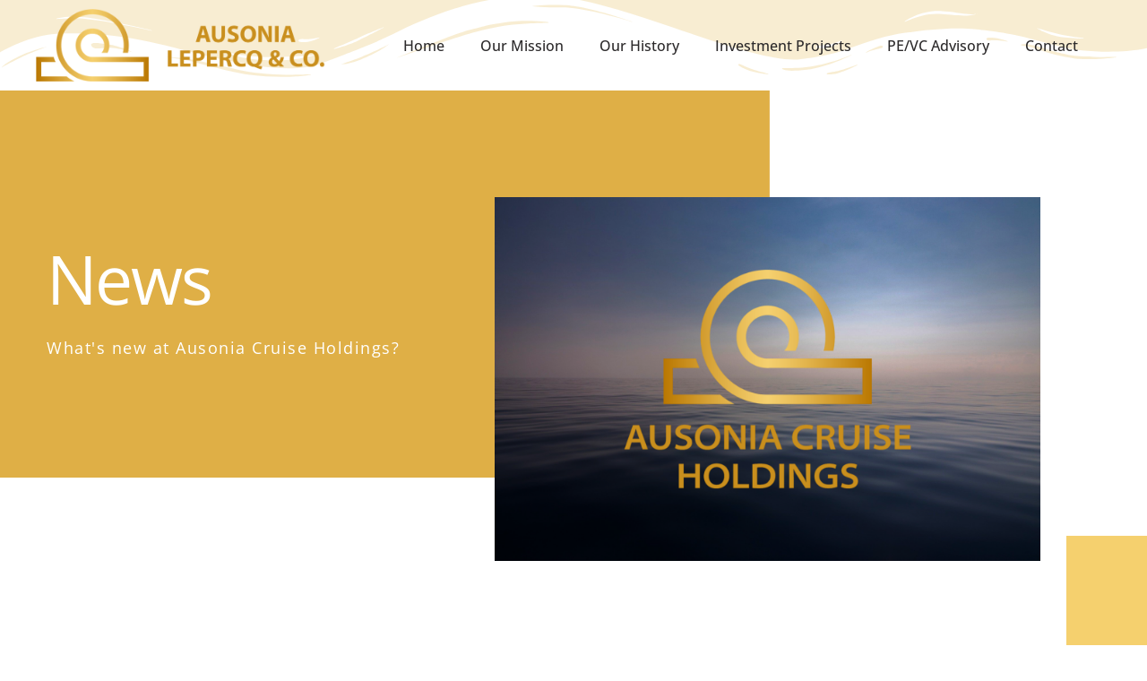

--- FILE ---
content_type: text/css
request_url: https://ausoniacruiseholdings.com/wp-content/uploads/elementor/css/post-12.css?ver=1769707643
body_size: 365
content:
.elementor-kit-12{--e-global-color-primary:#2C2A2B;--e-global-color-secondary:#2C2A2B;--e-global-color-text:#2C2A2B;--e-global-color-accent:#BD7C07;--e-global-typography-primary-font-family:"Open Sans";--e-global-typography-primary-font-size:38px;--e-global-typography-primary-font-weight:400;--e-global-typography-secondary-font-family:"Open Sans";--e-global-typography-secondary-font-size:38px;--e-global-typography-secondary-font-weight:400;--e-global-typography-text-font-family:"Open Sans";--e-global-typography-text-font-size:18px;--e-global-typography-text-font-weight:500;--e-global-typography-accent-font-family:"Open Sans";--e-global-typography-accent-font-weight:500;color:#2C2A2B;font-family:"Montserrat", Sans-serif;}.elementor-kit-12 e-page-transition{background-color:#FFBC7D;}.elementor-kit-12 a{color:#4B484A;}.elementor-kit-12 a:hover{color:#BD7C07;}.elementor-kit-12 h1{color:#100F0F;}.elementor-kit-12 h2{color:#2C2A2B;}.elementor-kit-12 h3{color:#2C2A2B;}.elementor-kit-12 h4{color:#2C2A2B;}.elementor-kit-12 h5{color:#2C2A2B;}.elementor-kit-12 h6{color:#2C2A2B;}.elementor-section.elementor-section-boxed > .elementor-container{max-width:1140px;}.e-con{--container-max-width:1140px;}.elementor-widget:not(:last-child){margin-block-end:20px;}.elementor-element{--widgets-spacing:20px 20px;--widgets-spacing-row:20px;--widgets-spacing-column:20px;}{}h1.entry-title{display:var(--page-title-display);}@media(max-width:1024px){.elementor-section.elementor-section-boxed > .elementor-container{max-width:1024px;}.e-con{--container-max-width:1024px;}}@media(max-width:767px){.elementor-section.elementor-section-boxed > .elementor-container{max-width:767px;}.e-con{--container-max-width:767px;}}

--- FILE ---
content_type: text/css
request_url: https://ausoniacruiseholdings.com/wp-content/uploads/elementor/css/post-2301.css?ver=1769707643
body_size: 1268
content:
.elementor-2301 .elementor-element.elementor-element-bf4efc3:not(.elementor-motion-effects-element-type-background), .elementor-2301 .elementor-element.elementor-element-bf4efc3 > .elementor-motion-effects-container > .elementor-motion-effects-layer{background-color:#F8EDD2;}.elementor-2301 .elementor-element.elementor-element-bf4efc3 > .elementor-background-overlay{background-color:#FFFFFFBF;opacity:0.5;transition:background 0.3s, border-radius 0.3s, opacity 0.3s;}.elementor-2301 .elementor-element.elementor-element-bf4efc3{transition:background 0.3s, border 0.3s, border-radius 0.3s, box-shadow 0.3s;padding:0px 0px 0px 0px;}.elementor-widget-theme-site-logo .widget-image-caption{color:var( --e-global-color-text );font-family:var( --e-global-typography-text-font-family ), Sans-serif;font-size:var( --e-global-typography-text-font-size );font-weight:var( --e-global-typography-text-font-weight );}.elementor-2301 .elementor-element.elementor-element-d1d0a67 > .elementor-widget-container{padding:0px 0px 0px 30px;}.elementor-bc-flex-widget .elementor-2301 .elementor-element.elementor-element-4c418d6.elementor-column .elementor-widget-wrap{align-items:center;}.elementor-2301 .elementor-element.elementor-element-4c418d6.elementor-column.elementor-element[data-element_type="column"] > .elementor-widget-wrap.elementor-element-populated{align-content:center;align-items:center;}.elementor-2301 .elementor-element.elementor-element-4c418d6.elementor-column > .elementor-widget-wrap{justify-content:center;}.elementor-2301 .elementor-element.elementor-element-4c418d6 > .elementor-element-populated{margin:0px 0px 0px 00px;--e-column-margin-right:0px;--e-column-margin-left:00px;padding:0px 0px 0px 0px;}.elementor-widget-nav-menu .elementor-nav-menu .elementor-item{font-family:var( --e-global-typography-primary-font-family ), Sans-serif;font-size:var( --e-global-typography-primary-font-size );font-weight:var( --e-global-typography-primary-font-weight );}.elementor-widget-nav-menu .elementor-nav-menu--main .elementor-item{color:var( --e-global-color-text );fill:var( --e-global-color-text );}.elementor-widget-nav-menu .elementor-nav-menu--main .elementor-item:hover,
					.elementor-widget-nav-menu .elementor-nav-menu--main .elementor-item.elementor-item-active,
					.elementor-widget-nav-menu .elementor-nav-menu--main .elementor-item.highlighted,
					.elementor-widget-nav-menu .elementor-nav-menu--main .elementor-item:focus{color:var( --e-global-color-accent );fill:var( --e-global-color-accent );}.elementor-widget-nav-menu .elementor-nav-menu--main:not(.e--pointer-framed) .elementor-item:before,
					.elementor-widget-nav-menu .elementor-nav-menu--main:not(.e--pointer-framed) .elementor-item:after{background-color:var( --e-global-color-accent );}.elementor-widget-nav-menu .e--pointer-framed .elementor-item:before,
					.elementor-widget-nav-menu .e--pointer-framed .elementor-item:after{border-color:var( --e-global-color-accent );}.elementor-widget-nav-menu{--e-nav-menu-divider-color:var( --e-global-color-text );}.elementor-widget-nav-menu .elementor-nav-menu--dropdown .elementor-item, .elementor-widget-nav-menu .elementor-nav-menu--dropdown  .elementor-sub-item{font-family:var( --e-global-typography-accent-font-family ), Sans-serif;font-weight:var( --e-global-typography-accent-font-weight );}.elementor-2301 .elementor-element.elementor-element-8bda22e{width:100%;max-width:100%;}.elementor-2301 .elementor-element.elementor-element-8bda22e > .elementor-widget-container{margin:0px 00px 0px 0px;padding:0px 00px 0px 0px;}.elementor-2301 .elementor-element.elementor-element-8bda22e .elementor-menu-toggle{margin:0 auto;}.elementor-2301 .elementor-element.elementor-element-8bda22e .elementor-nav-menu .elementor-item{font-family:"Open Sans", Sans-serif;font-size:16px;font-weight:500;}@media(min-width:768px){.elementor-2301 .elementor-element.elementor-element-83c3f77{width:29.12%;}.elementor-2301 .elementor-element.elementor-element-4c418d6{width:70.88%;}}@media(max-width:1024px){.elementor-widget-theme-site-logo .widget-image-caption{font-size:var( --e-global-typography-text-font-size );}.elementor-widget-nav-menu .elementor-nav-menu .elementor-item{font-size:var( --e-global-typography-primary-font-size );}}@media(max-width:767px){.elementor-widget-theme-site-logo .widget-image-caption{font-size:var( --e-global-typography-text-font-size );}.elementor-widget-nav-menu .elementor-nav-menu .elementor-item{font-size:var( --e-global-typography-primary-font-size );}.elementor-2301 .elementor-element.elementor-element-8bda22e > .elementor-widget-container{padding:0px 0px 15px 0px;}}/* Start custom CSS for section, class: .elementor-element-bf4efc3 *//***
* class: .sticky-header
*/
header.sticky-header {
	--header-height: 100px;
	--shrink-header-to: 0.6;
	--transition: .45s cubic-bezier(.4, 0, .2, 1);
	background-color: rgba(244, 245, 248, 1);
	transition: background-color var(--transition),
				backdrop-filter var(--transition),
				box-shadow var(--transition);
}

/***
* Sticky header activated
*/
header.sticky-header.elementor-sticky--effects {
	background-color: rgba(244, 245, 248, .8);
	box-shadow: 0px 4px 33px 1px rgba(0, 0, 0, .07);
	-webkit-backdrop-filter: saturate(180%) blur(20px);
	backdrop-filter: saturate(180%) blur(20px);
}
header.sticky-header > .elementor-container {
	min-height: var(--header-height);
	transition: min-height var(--transition);
}
header.sticky-header.elementor-sticky--effects > .elementor-container {
	min-height: calc( var(--header-height) * var(--shrink-header-to) );
}

/***
* Shorter header on mobile (70px instead of 100px)
*/
@media only screen and (max-width: 767px) {
	header.sticky-header {
		--header-height: 70px;
	}
}

/***
* class: .logo
*/
header.sticky-header .logo img {
	transition: transform var(--transition);
}
header.sticky-header.elementor-sticky--effects .logo img {
	transform: scale(.8);
}/* End custom CSS */

--- FILE ---
content_type: text/css
request_url: https://ausoniacruiseholdings.com/wp-content/uploads/elementor/css/post-616.css?ver=1769721005
body_size: 1774
content:
.elementor-616 .elementor-element.elementor-element-2462822b > .elementor-container > .elementor-column > .elementor-widget-wrap{align-content:flex-end;align-items:flex-end;}.elementor-616 .elementor-element.elementor-element-2462822b > .elementor-container{min-height:60vh;}.elementor-616 .elementor-element.elementor-element-7c5c54f3:not(.elementor-motion-effects-element-type-background) > .elementor-widget-wrap, .elementor-616 .elementor-element.elementor-element-7c5c54f3 > .elementor-widget-wrap > .elementor-motion-effects-container > .elementor-motion-effects-layer{background-color:#DFAF46;}.elementor-616 .elementor-element.elementor-element-7c5c54f3 > .elementor-element-populated{transition:background 0.3s, border 0.3s, border-radius 0.3s, box-shadow 0.3s;padding:0% 25% 15% 10%;}.elementor-616 .elementor-element.elementor-element-7c5c54f3 > .elementor-element-populated > .elementor-background-overlay{transition:background 0.3s, border-radius 0.3s, opacity 0.3s;}.elementor-widget-heading .elementor-heading-title{font-family:var( --e-global-typography-primary-font-family ), Sans-serif;font-size:var( --e-global-typography-primary-font-size );font-weight:var( --e-global-typography-primary-font-weight );color:var( --e-global-color-primary );}.elementor-616 .elementor-element.elementor-element-23888e20 .elementor-heading-title{font-family:"Open Sans", Sans-serif;font-size:75px;font-weight:400;text-transform:capitalize;line-height:80px;letter-spacing:-2.25px;color:#FFFFFF;}.elementor-616 .elementor-element.elementor-element-498e8113 > .elementor-widget-container{margin:1% 0% 0% 0%;}.elementor-616 .elementor-element.elementor-element-498e8113 .elementor-heading-title{font-family:"Open Sans", Sans-serif;font-size:18px;font-weight:400;line-height:22px;letter-spacing:1.5px;color:#FFFFFF;}.elementor-616 .elementor-element.elementor-element-35673667 > .elementor-element-populated{margin:0% 10% 0% 0%;--e-column-margin-right:10%;--e-column-margin-left:0%;}.elementor-widget-image .widget-image-caption{color:var( --e-global-color-text );font-family:var( --e-global-typography-text-font-family ), Sans-serif;font-size:var( --e-global-typography-text-font-size );font-weight:var( --e-global-typography-text-font-weight );}.elementor-616 .elementor-element.elementor-element-9c1cfc2 > .elementor-widget-container{margin:0% 0% -35% -130%;}.elementor-616 .elementor-element.elementor-element-37f2097e{--spacer-size:328px;}.elementor-616 .elementor-element.elementor-element-37f2097e > .elementor-widget-container{background-color:#F5D06E;margin:0% 0% -280% 0%;}.elementor-616 .elementor-element.elementor-element-73d5890 > .elementor-container{max-width:900px;}.elementor-616 .elementor-element.elementor-element-73d5890{margin-top:20%;margin-bottom:15%;padding:0% 7% 0% 7%;}.elementor-widget-posts .elementor-button{background-color:var( --e-global-color-accent );font-family:var( --e-global-typography-accent-font-family ), Sans-serif;font-weight:var( --e-global-typography-accent-font-weight );}.elementor-widget-posts .elementor-post__title, .elementor-widget-posts .elementor-post__title a{color:var( --e-global-color-secondary );font-family:var( --e-global-typography-primary-font-family ), Sans-serif;font-size:var( --e-global-typography-primary-font-size );font-weight:var( --e-global-typography-primary-font-weight );}.elementor-widget-posts .elementor-post__meta-data{font-family:var( --e-global-typography-secondary-font-family ), Sans-serif;font-size:var( --e-global-typography-secondary-font-size );font-weight:var( --e-global-typography-secondary-font-weight );}.elementor-widget-posts .elementor-post__excerpt p{font-family:var( --e-global-typography-text-font-family ), Sans-serif;font-size:var( --e-global-typography-text-font-size );font-weight:var( --e-global-typography-text-font-weight );}.elementor-widget-posts .elementor-post__read-more{color:var( --e-global-color-accent );}.elementor-widget-posts a.elementor-post__read-more{font-family:var( --e-global-typography-accent-font-family ), Sans-serif;font-weight:var( --e-global-typography-accent-font-weight );}.elementor-widget-posts .elementor-post__card .elementor-post__badge{background-color:var( --e-global-color-accent );font-family:var( --e-global-typography-accent-font-family ), Sans-serif;font-weight:var( --e-global-typography-accent-font-weight );}.elementor-widget-posts .elementor-pagination{font-family:var( --e-global-typography-secondary-font-family ), Sans-serif;font-size:var( --e-global-typography-secondary-font-size );font-weight:var( --e-global-typography-secondary-font-weight );}.elementor-widget-posts .e-load-more-message{font-family:var( --e-global-typography-secondary-font-family ), Sans-serif;font-size:var( --e-global-typography-secondary-font-size );font-weight:var( --e-global-typography-secondary-font-weight );}.elementor-616 .elementor-element.elementor-element-ab9454a{--grid-row-gap:70px;--grid-column-gap:45px;}.elementor-616 .elementor-element.elementor-element-ab9454a .elementor-post__meta-data span + span:before{content:"•";}.elementor-616 .elementor-element.elementor-element-ab9454a .elementor-post__card{background-color:#D19B2D;border-color:#000000;border-width:2px;border-radius:85px;}.elementor-616 .elementor-element.elementor-element-ab9454a .elementor-post__text{padding:0 50px;margin-bottom:20px;}.elementor-616 .elementor-element.elementor-element-ab9454a .elementor-post__meta-data{padding:10px 50px;}.elementor-616 .elementor-element.elementor-element-ab9454a .elementor-post__avatar{padding-right:50px;padding-left:50px;}.elementor-616 .elementor-element.elementor-element-ab9454a .elementor-post__title, .elementor-616 .elementor-element.elementor-element-ab9454a .elementor-post__title a{color:#FFFFFF;font-family:"Open Sans", Sans-serif;font-size:24px;font-weight:400;text-transform:capitalize;line-height:25px;letter-spacing:-0.68px;}.elementor-616 .elementor-element.elementor-element-ab9454a .elementor-post__title{margin-bottom:15px;}.elementor-616 .elementor-element.elementor-element-ab9454a .elementor-post__excerpt p{color:#FFFFFF;font-family:"Open Sans", Sans-serif;font-size:16px;font-weight:500;line-height:22px;letter-spacing:0px;}.elementor-616 .elementor-element.elementor-element-ab9454a .elementor-post__excerpt{margin-bottom:10px;}.elementor-616 .elementor-element.elementor-element-ab9454a .elementor-post__read-more{color:#FFFFFF;margin-bottom:20px;}.elementor-616 .elementor-element.elementor-element-ab9454a a.elementor-post__read-more{font-family:"Open Sans", Sans-serif;font-size:14px;font-weight:600;text-transform:capitalize;text-decoration:underline;}.elementor-616 .elementor-element.elementor-element-ab9454a .elementor-pagination{text-align:center;font-family:"Open Sans", Sans-serif;font-size:18px;font-weight:500;margin-top:60px;}.elementor-616 .elementor-element.elementor-element-ab9454a .elementor-pagination a.page-numbers:hover{color:#E0B047;}.elementor-616 .elementor-element.elementor-element-ab9454a .elementor-pagination .page-numbers.current{color:#BC7A05;}body:not(.rtl) .elementor-616 .elementor-element.elementor-element-ab9454a .elementor-pagination .page-numbers:not(:first-child){margin-left:calc( 25px/2 );}body:not(.rtl) .elementor-616 .elementor-element.elementor-element-ab9454a .elementor-pagination .page-numbers:not(:last-child){margin-right:calc( 25px/2 );}body.rtl .elementor-616 .elementor-element.elementor-element-ab9454a .elementor-pagination .page-numbers:not(:first-child){margin-right:calc( 25px/2 );}body.rtl .elementor-616 .elementor-element.elementor-element-ab9454a .elementor-pagination .page-numbers:not(:last-child){margin-left:calc( 25px/2 );}@media(min-width:768px){.elementor-616 .elementor-element.elementor-element-7c5c54f3{width:70%;}.elementor-616 .elementor-element.elementor-element-35673667{width:23%;}.elementor-616 .elementor-element.elementor-element-78ba3767{width:7%;}}@media(max-width:1024px) and (min-width:768px){.elementor-616 .elementor-element.elementor-element-7c5c54f3{width:88%;}.elementor-616 .elementor-element.elementor-element-35673667{width:100%;}.elementor-616 .elementor-element.elementor-element-78ba3767{width:100%;}}@media(max-width:1024px){.elementor-616 .elementor-element.elementor-element-7c5c54f3 > .elementor-element-populated{padding:25% 5% 45% 10%;}.elementor-widget-heading .elementor-heading-title{font-size:var( --e-global-typography-primary-font-size );}.elementor-616 .elementor-element.elementor-element-23888e20 .elementor-heading-title{font-size:56px;line-height:56px;}.elementor-616 .elementor-element.elementor-element-498e8113 .elementor-heading-title{font-size:16px;}.elementor-616 .elementor-element.elementor-element-35673667 > .elementor-element-populated{margin:0% 5% 0% 0%;--e-column-margin-right:5%;--e-column-margin-left:0%;}.elementor-widget-image .widget-image-caption{font-size:var( --e-global-typography-text-font-size );}.elementor-616 .elementor-element.elementor-element-9c1cfc2 > .elementor-widget-container{margin:-30% 0% 0% 22%;}.elementor-616 .elementor-element.elementor-element-78ba3767.elementor-column > .elementor-widget-wrap{justify-content:flex-end;}.elementor-616 .elementor-element.elementor-element-78ba3767 > .elementor-element-populated{margin:5% 0% 0% 0%;--e-column-margin-right:0%;--e-column-margin-left:0%;}.elementor-616 .elementor-element.elementor-element-37f2097e{--spacer-size:180px;width:var( --container-widget-width, 36px );max-width:36px;--container-widget-width:36px;--container-widget-flex-grow:0;}.elementor-616 .elementor-element.elementor-element-73d5890{margin-top:20%;margin-bottom:20%;}.elementor-widget-posts .elementor-post__title, .elementor-widget-posts .elementor-post__title a{font-size:var( --e-global-typography-primary-font-size );}.elementor-widget-posts .elementor-post__meta-data{font-size:var( --e-global-typography-secondary-font-size );}.elementor-widget-posts .elementor-post__excerpt p{font-size:var( --e-global-typography-text-font-size );}.elementor-widget-posts .elementor-pagination{font-size:var( --e-global-typography-secondary-font-size );}.elementor-widget-posts .e-load-more-message{font-size:var( --e-global-typography-secondary-font-size );}}@media(max-width:767px){.elementor-616 .elementor-element.elementor-element-7c5c54f3 > .elementor-element-populated{padding:30% 5% 30% 10%;}.elementor-widget-heading .elementor-heading-title{font-size:var( --e-global-typography-primary-font-size );}.elementor-616 .elementor-element.elementor-element-23888e20 .elementor-heading-title{font-size:38px;line-height:42px;}.elementor-616 .elementor-element.elementor-element-498e8113 .elementor-heading-title{font-size:14px;}.elementor-616 .elementor-element.elementor-element-35673667 > .elementor-element-populated{margin:0% 5% 0% 0%;--e-column-margin-right:5%;--e-column-margin-left:0%;}.elementor-widget-image .widget-image-caption{font-size:var( --e-global-typography-text-font-size );}.elementor-616 .elementor-element.elementor-element-9c1cfc2 > .elementor-widget-container{margin:-20% 0% 0% 15%;}.elementor-616 .elementor-element.elementor-element-37f2097e{--spacer-size:55px;width:var( --container-widget-width, 30px );max-width:30px;--container-widget-width:30px;--container-widget-flex-grow:0;}.elementor-616 .elementor-element.elementor-element-73d5890{margin-top:35%;margin-bottom:35%;}.elementor-widget-posts .elementor-post__title, .elementor-widget-posts .elementor-post__title a{font-size:var( --e-global-typography-primary-font-size );}.elementor-widget-posts .elementor-post__meta-data{font-size:var( --e-global-typography-secondary-font-size );}.elementor-widget-posts .elementor-post__excerpt p{font-size:var( --e-global-typography-text-font-size );}.elementor-widget-posts .elementor-pagination{font-size:var( --e-global-typography-secondary-font-size );}.elementor-widget-posts .e-load-more-message{font-size:var( --e-global-typography-secondary-font-size );}}